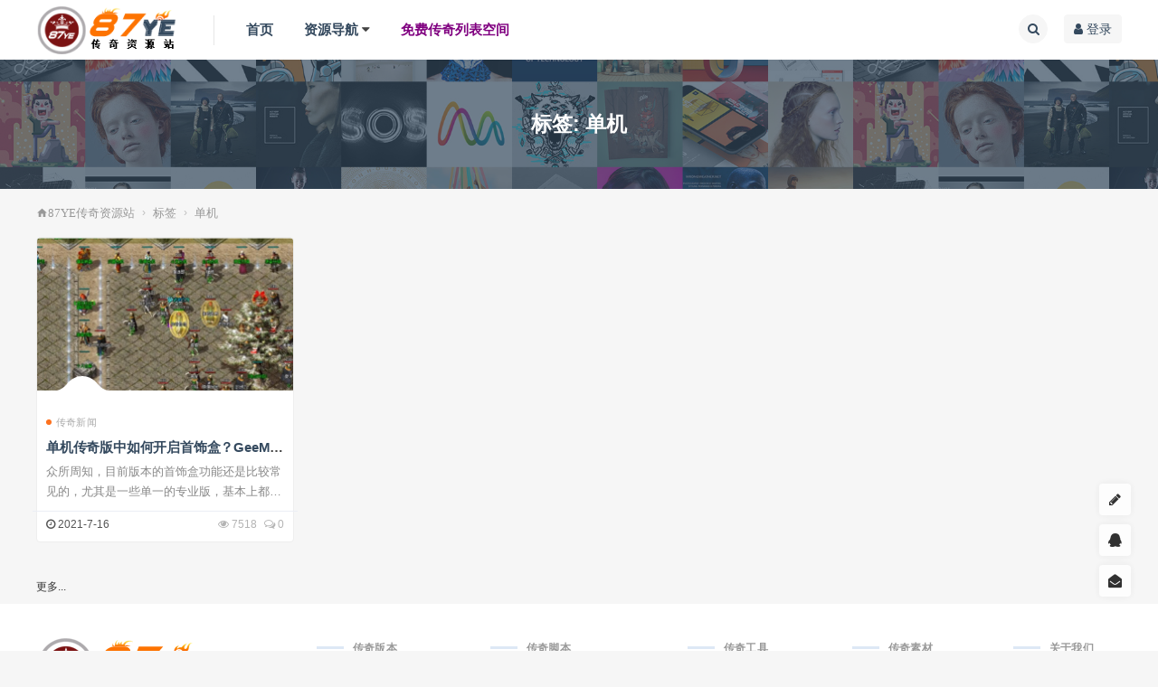

--- FILE ---
content_type: text/html; charset=utf-8
request_url: https://www.87ye.com/tag-8.html
body_size: 6372
content:
<!DOCTYPE html PUBLIC "-//W3C//DTD XHTML 1.0 Transitional//EN" "http://www.w3.org/TR/xhtml1/DTD/xhtml1-transitional.dtd">
<html xmlns="http://www.w3.org/1999/xhtml">
<head>
<meta http-equiv="Content-Type" content="text/html; charset=utf-8" />
<title>标签 - 单机 87YE传奇资源站</title>

<meta name="keywords" content="标签 - 单机" />
<meta name="description" content="标签 - 单机 ,87YE传奇资源站" />
<meta name="generator" content="Discuz! X3.5" />
<meta name="author" content="Discuz! Team and Comsenz UI Team" />
<meta name="copyright" content="2001-2023 Tencent Cloud." />
<meta name="MSSmartTagsPreventParsing" content="True" />
<meta http-equiv="MSThemeCompatible" content="Yes" />
<base href="https://www.87ye.com/" /><link rel="stylesheet" type="text/css" href="data/cache/style_2_common.css?F1D" /><link rel="stylesheet" type="text/css" href="data/cache/style_2_misc_tag.css?F1D" /><!--[if IE]><link rel="stylesheet" type="text/css" href="data/cache/style_2_iefix.css?F1D" /><![endif]--><script type="text/javascript">var STYLEIMGDIR='template/xmyc_lt5/static/',STYLEID = '2', STATICURL = 'static/', IMGDIR = 'static/image/common', VERHASH = 'F1D', charset = 'utf-8', discuz_uid = '0', cookiepre = 'Gg6G_2132_', cookiedomain = '', cookiepath = '/', showusercard = '1', attackevasive = '0', disallowfloat = 'newthread', creditnotice = '1|交易币|,2|金钱|,3|贡献|', defaultstyle = '', REPORTURL = 'aHR0cHM6Ly93d3cuODd5ZS5jb20vdGFnLTguaHRtbA==', SITEURL = 'https://www.87ye.com/', JSPATH = 'data/cache/', CSSPATH = 'data/cache/style_', DYNAMICURL = '';</script>
<script src="template/xmyc_lt5/static/js/jquery-3.4.1.js" type="text/javascript"></script>
<script src="template/xmyc_lt5/static/js/jquery.lazyload.min.js" type="text/javascript"></script>
<script src="template/xmyc_lt5/static/js/app.js" type="text/javascript"></script>
<script src="data/cache/common.js?F1D" type="text/javascript"></script>
<meta name="application-name" content="87YE传奇资源站" />
<meta name="msapplication-tooltip" content="87YE传奇资源站" />
<meta name="msapplication-task" content="name=首页;action-uri=https://www.87ye.com/portal.php;icon-uri=https://www.87ye.com/static/image/common/portal.ico" /><meta name="msapplication-task" content="name=资源导航;action-uri=https://www.87ye.com/forum.php;icon-uri=https://www.87ye.com/static/image/common/bbs.ico" />
<link rel="stylesheet" href="template/xmyc_lt5/static/js/font-awesome-4.7.0/css/font-awesome.min.css">
</head>

<body id="nv_misc" class="pg_tag" onkeydown="if(event.keyCode==27) return false;">
<div id="append_parent"></div><div id="ajaxwaitid"></div>
 

<!--这是头部菜单栏-->
<div id="hd" class="topbar" >
<div class="row-inner cl">
<div class="z">
<a>
<h2><a href="./" title="87YE传奇资源站" class="app-logo"><img src="template/xmyc_lt5/static//logo.png" alt="87YE传奇资源站" class="boardlogo" id="boardlogo" border="0" /></a>
</h2>
</a>
</div>
<div class="z sep"></div>
<div class="z" >
<ul class="xs-15 subnav-ul"><li class=""id="mn_portal" ><a href="portal.php" hidefocus="true" title="Portal"  >首页<span>Portal</span></a></li>
<li class=""id="mn_forum" ><a href="forum.php" hidefocus="true" title="BBS"  >资源导航<span>BBS</span></a></li>
<li class=""id="mn_Nfaf4" ><a href="http://lb.87ye.com/" hidefocus="true" target="_blank"   style="font-weight: bold;color: purple">免费传奇列表空间</a></li>
</ul>
</div>

<div class="y">
<div class="wrap inline-block">
<a href="javascript:showSearch();"  class="b-btn b-btn3 xs-14" style="width: 30px;padding: 0;border-radius: 50%;">&nbsp;<i class="fa fa-search" aria-hidden="true"></i>&nbsp;</a>
</div>
<div class="wrap inline-block">
<a href="member.php?mod=logging&amp;action=login" class="b-btn b-btn3 xs-14" ><i class="fa fa-user" aria-hidden="true"></i> 登录</a>
</div>

</div>

<div id="main-search" class="main-search" style="display: none;"><div style="position: relative;">
<form id="scbar_form" method="post" autocomplete="off" onsubmit="searchFocus($('scbar_txt'))" action="search.php?searchsubmit=yes">
<input type="hidden" name="mod" id="scbar_mod" value="forum"  />
<input type="hidden" name="formhash" value="dff49396" />
<input type="hidden" name="srchtype" value="title" />
<input type="hidden" name="srhfid" value="0" />
<input type="hidden" name="srhlocality" value="misc::tag" />
<a href="javascript:;" id="scbar_type"  onclick="showMenu(this.id)" hidefocus="true" style="display: none;">搜索</a>
<input placeholder="请输入关键字搜索" type="text" id="scbar_txt" name="srchtxt" autocomplete="off" x-webkit-speech speech  class="scbar_txt ipt search l"  value="" />
<button type="submit" name="searchsubmit" id="scbar_btn" sc="1" class="scbar_btn b-btn b-btn1" value="true" >
搜索</label>
</button>
</form>
</div>
<ul id="scbar_type_menu" class="p_pop" style="display: none;"><li><a href="javascript:;" rel="article">文章</a></li><li><a href="javascript:;" rel="forum" class="curtype">帖子</a></li><li><a href="javascript:;" rel="user">用户</a></li></ul>
<script type="text/javascript">
initSearchmenu('scbar', '');
</script>
<div class="search-close navbar-button" onclick="javascript:jQuery('#main-search').hide();"><i class="fa fa-times" aria-hidden="true"></i></div>
</div>

</div>

</div><!--所有版块-->
<div id="fix_forum" class="fix-forum bg-white" style="display: none;">
<div class="row-inner"><ul class="filter-item u-marginTop10">
<span class="xc-main xs-16"><b>个人资源分享 ></b></span><li><a href="cqbb/">传奇版本</a></li>
<li><a href="cqgj/">传奇工具</a></li>
<li><a href="cqjb/">传奇脚本</a></li>
<li><a href="cqsc/">传奇素材</a></li>
<li><a href="cqjc/">传奇教程</a></li>
<li><a href="cqxw/">传奇新闻</a></li>
<li><a href="xrjd/">新人解答</a></li>
<li><a href="zyfb/">自由发布区</a></li>
</ul>
</div>

</div>
<!--所有版块end-->

<!--左侧二级菜单-->

<!--提醒-->
<script src="template/xmyc_lt5/static/js/jquery.mousewheel.min.js?F1D" type="text/javascript"></script>
<script type="text/javascript"> 
jQuery(function(){

{}
jQuery(window).on("mousewheel",function(event){  
if(event.originalEvent.deltaY >0){//向下滚动
jQuery("#hd").slideUp('fast');
jQuery("#fix_forum").hide();
}else{
jQuery("#hd").slideDown('fast');
}
});

var mn_forum_text = jQuery("#mn_forum").html();
jQuery("#mn_forum").html(mn_forum_text+" <i class='fa fa-caret-down' aria-hidden='true'></i>");
//jQuery("#mn_portal").html(jQuery("#mn_portal").html()+" <i class='fa fa-caret-down' aria-hidden='true'></i>");


jQuery(window).scroll(function(){  
var scrollPos=jQuery(window).scrollTop();  
if(scrollPos >0){  
jQuery(".topbar").addClass("fix-top");  
}else{  
jQuery(".topbar").removeClass("fix-top");  
}  
});
//个人更多操作
jQuery(".drop").hover(function(){
var left=jQuery(this).offset().left;
jQuery(".head-dropdown").show().css("left",left-360);
},function(){
jQuery(".head-dropdown").hide();
});
jQuery(".head-dropdown").hover(function(){
jQuery(".head-dropdown").show();
},function(){
jQuery(".head-dropdown").hide();
});


jQuery(".alert").hover(function(){
var left=jQuery(this).offset().left;
jQuery(".alert-dropdown").show().css("left",left-112);
},function(){
jQuery(".alert-dropdown").hide();
});
jQuery(".alert-dropdown").hover(function(){
jQuery(".alert-dropdown").show();
},function(){
jQuery(".alert-dropdown").hide();
});


jQuery("#mn_forum").bind("mouseover",function(){
jQuery("#fix_forum").slideDown('fast');
});
jQuery("#fix_forum").hover(function(){
jQuery(this).slideDown('fast');
},function(){
jQuery(this).slideUp('fast');
});


});
function showSearch(){
jQuery("#main-search").show();
}
function openLogin(){
layer.open({
type: 2,
title: '',
shadeClose: true, //点击遮罩关闭层
area : ['380px' , '520px'],
content: 'login.html'
});
}
</script>

<div id="wp" class="wp">
<div class="term-bar visible lazyloaded" data-bg="template/xmyc_lt5/static/image/forum-bg.jpg"
style="background-image: url('template/xmyc_lt5/static/image/forum-bg.jpg');">
<h1 class="term-title"> 标签: 单机</h1>
</div>


<div id="pt" class="wp bm cl">
<div class="z">
<a href="./" class="nvhm" title="首页">87YE传奇资源站</a> <em>&rsaquo;</em>
<a href="tag.html">标签</a>
<em>&rsaquo;</em>
<a href="tag-8.html">单机</a>
</div>
</div><div id="ct" class="wp cl">
<div class="row-inner row cl thre-list">
<div class="col-25">
<article class="post post-grid">
<div class="entry-media">
<div class="placeholder" style="padding-bottom: 60%;">
<a href="cqxw/13.html">
<img class="lazyloaded" data-original="forum.php?mod=image&aid=22&size=285x170&key=7c6673d7a6ececb8"
alt="单机传奇版中如何开启首饰盒？GeeM2引擎首饰盒怎么用？">
</a>
</div>
</div>
<div class="entry-wrapper">
<a href="cqxw/13.html" class="grid_author_avt">
<div class="grid_author_bggo avatar bg-cover" style="background-image: url(https://www.87ye.com/uc_server/avatar.php?uid=1&size=small);"></div>
</a>
<header class="entry-header">
<div class="entry-meta">
<span class="meta-category">
<a href="cqxw/" rel="category">
<i class="dot1"></i>传奇新闻 </a>
</span>
</div>
<h2 class="entry-title"><a href="cqxw/13.html"
title="单机传奇版中如何开启首饰盒？GeeM2引擎首饰盒怎么用？" rel="bookmark" class="xc-main">单机传奇版中如何开启首饰盒？GeeM2引擎首饰盒怎么用？</a></h2>
</header>
<div class="entry-excerpt u-text-format">众所周知，目前版本的首饰盒功能还是比较常见的，尤其是一些单一的专业版，基本上都有这个功能。在开区或者找传奇做版本的时候怎么才能打开首饰盒？这里以GEEM2引擎为例，给大家讲解一下，希望对大家有所帮助。
首饰 ...</div>
<div class="entry-footer">
<ul class="post-meta-box">
<li class="meta-date"><time><i class="fa fa-clock-o"></i> 2021-7-16</time></li>
<li class="meta-views"><span><i class="fa fa-eye"></i> 7518</span></li>
<li class="meta-comment"><span><i class="fa fa-comments-o"></i> 0</span></li></ul>
</div>
</div>
</article>
</div>

</div>
<div class="ptm">
<a href="tag-thread-8-1.html">更多...</a>
</div>
</div>
</div>
</div>
<script src="/source/plugin/bilicen_pptv3/js/misc.js" type="text/javascript"></script>
<!--这是底部内容-->
<div id="ft_banner" class="footer" >
<div class="footer-t clear">
<div class="row-inner row">
<div class="logo-area">
<img src="template/xmyc_lt5/static//logo.png" alt="87YE传奇资源站" class="boardlogo" id="boardlogo" border="0" /><p class="text">www.87ye.com至今七年了.一路走来风风雨雨,有许多快乐的回忆,感谢所有传奇爱好者的支持,我们才能走到现在.我们将继续为大家服务,不断的出新版本来免费回报广大网友...</p>
</div>
<div class="site-area flex">
<div class="widge">
<div class="widget-title">传奇版本</div>
<a target="_blank" class="xm-btn btn-light btn-block" href="#">复古传奇版本</a>
<a target="_blank" class="xm-btn btn-light btn-block" href="#">单职业传奇版本</a>
<a target="_blank" class="xm-btn btn-light btn-block" href="#">合击传奇版本</a>
<a target="_blank" class="xm-btn btn-light btn-block" href="#">冰雪传奇版本</a>
</div>
<div class="widge">
<div class="widget-title">传奇脚本</div>
<a target="_blank" class="xm-btn btn-light btn-block" href="#">GOM引擎脚本</a>
<a target="_blank" class="xm-btn btn-light btn-block" href="#">LEG/BLUE引擎脚本</a>
<a target="_blank" class="xm-btn btn-light btn-block" href="#">独家定制脚本</a>
<a target="_blank" class="xm-btn btn-light btn-block" href="#">传奇特色脚本</a>
</div>
<div class="widge">
<div class="widget-title">传奇工具</div>
<a target="_blank" class="xm-btn btn-light btn-block" href="#">传奇登录器</a>
<a target="_blank" class="xm-btn btn-light btn-block" href="#">传奇引擎/插件</a>
<a target="_blank" class="xm-btn btn-light btn-block" href="#">传奇客户端</a>
<a target="_blank" class="xm-btn btn-light btn-block" href="#">传奇补丁编辑</a>
</div>
<div class="widge">
<div class="widget-title">传奇素材</div>
<a target="_blank" class="xm-btn btn-light btn-block" href="#">传奇定制素材</a>
<a target="_blank" class="xm-btn btn-light btn-block" href="#">传奇套装素材</a>
<a target="_blank" class="xm-btn btn-light btn-block" href="#">传奇怪物素材</a>
<a target="_blank" class="xm-btn btn-light btn-block" href="#">传奇地图素材</a>
</div>
<div class="widge">
<div class="widget-title">关于我们</div>
<div >
<img width="110" height="110" src="/template/xmyc_lt5/static/qrcode.png" alt="" loading="lazy" style="max-width: 100%; height: auto;" title="手机扫码访问">
<a target="_blank" class="xm-btn btn-light btn-block">QQ群二维码</a>
</div>
</div>
</div>
</div>
</div>
<div class="bg-white">
<div class="row-inner codesign-dw ">
<div class="friend-links">
<ul class="codesign-fl">
<li><a href="##" target="_blank">友情链接</a></li>
<li><a class="ctrl-apply" href="##"><svg xmlns="http://www.w3.org/2000/svg" width="15" height="15"><path fill-rule="nonzero" d="M7.5.5a7 7 0 110 14 7 7 0 010-14zm0 1a6 6 0 100 12 6 6 0 000-12zM8 4v3h3v1H8v3H7V8H4V7h3V4h1z"></path></svg> 申请友链</a></li><li><a href="https://www.87ye.com" target="_blank">八七传奇论坛</a></li>
<li><a href="https://www.87ye.com" target="_blank">传奇服务端</a></li>
<li><a href="https://www.87ye.com" target="_blank">传奇单机版</a></li>
<li><a href="https://www.87ye.com" target="_blank">传奇版本</a></li>
<li><a href="https://www.87ye.com" target="_blank">八七传奇资源站</a></li>
<li><a href="https://www.87ye.com" target="_blank">传奇版本库</a></li>
</ul>
</div>
</div>
</div>
<div class="footer-b">
                                               <ul class="footnav">
<li><a href="archiver/" >Archiver</a><span class="pipe">|</span>
<a href="forum.php?showmobile=yes" >手机版</a><span class="pipe">|</span>
<a href="forum.php?mod=misc&action=showdarkroom" >小黑屋</a><span class="pipe">|</span>
<a href="https://www.87ye.com/" target="_blank">个人资源分享站</a>
<span class="pipe">|</span><a href="sitemap.xml" target="_blank" title="网站地图">网站地图</a><script>
var _hmt = _hmt || [];
(function() {
  var hm = document.createElement("script");
  hm.src = "https://hm.baidu.com/hm.js?0fb76049830ee741e3ad442af829393c";
  var s = document.getElementsByTagName("script")[0]; 
  s.parentNode.insertBefore(hm, s);
})();
</script></li>
</ul>
<!-- <a style="vertical-align: middle;" href="//wpa.qq.com/msgrd?v=3&amp;uin=1006782340&amp;site=87YE传奇资源站&amp;menu=yes&amp;from=discuz" target="_blank" title="QQ"><img src="static/image/common/site_qq.jpg" alt="QQ" /></a><span class="pipe">|</span> -->
Powered by Discuz! X3.5 Copyright © 2001-2023, Tencent Cloud.( <a style="color:#CCCCCC;" href="http://beian.miit.gov.cn/" target="_blank">蜀ICP备2021016799号-1</a> )<br>
商业源码建议获取授权，如侵犯您的权益，请联系客服处理

</div>
</div>
<!-- <div class="waveHorizontals mobile-hide">
<div id="waveHorizontal1" class="waveHorizontal"></div>
<div id="waveHorizontal2" class="waveHorizontal"></div>
<div id="waveHorizontal3" class="waveHorizontal"></div>
</div> --></div>
<script src="home.php?mod=misc&ac=sendmail&rand=1768759338" type="text/javascript"></script>
 
<div class="rollbar" style="display: block;">
    <div class="rollbar-item">
        <a target="_blank" title="快速发帖" href="member.php?mod=logging&action=login"  onclick="showWindow('nav', this.href, 'get', 0)">
            <i class="fa fa-pencil"></i>
        </a>
    </div>
        <div class="rollbar-item">
        <a target="_blank" title="点击加QQ群" href="https://qm.qq.com/cgi-bin/qm/qr?k=SqTGR3WUzZorvT0Y2A0KXU5EnYk-XrbM&jump_from=webapi&authKey=XUgSrbskSwZXgBAwIzkeowPCuQfutpeP2ps3w8Fo1i47xflec+W6ilyc+74Bqrsc"><i class="fa fa-qq"></i></a>
    </div>
        <div class="rollbar-item">
        <a target="_blank" title="意见反馈" href="##"><i class="fa fa-envelope-open"></i></a>
    </div>
</div><div id="tophovertree" title="返回顶部"><i class="fa fa-chevron-up"></i></div>
<!-- <div id="tophovertree" title="返回顶部"></div> -->
<script src="template/xmyc_lt5/static/js/topHovertree.js" type="text/javascript"></script>
<script>
    jQuery(function () { 
initTopHoverTree("tophovertree",100,30,15); 
jQuery("#tophovertree").bind("click",function(){
jQuery("#hd").slideDown('fast');
});
})
</script>
</body>
</html>
